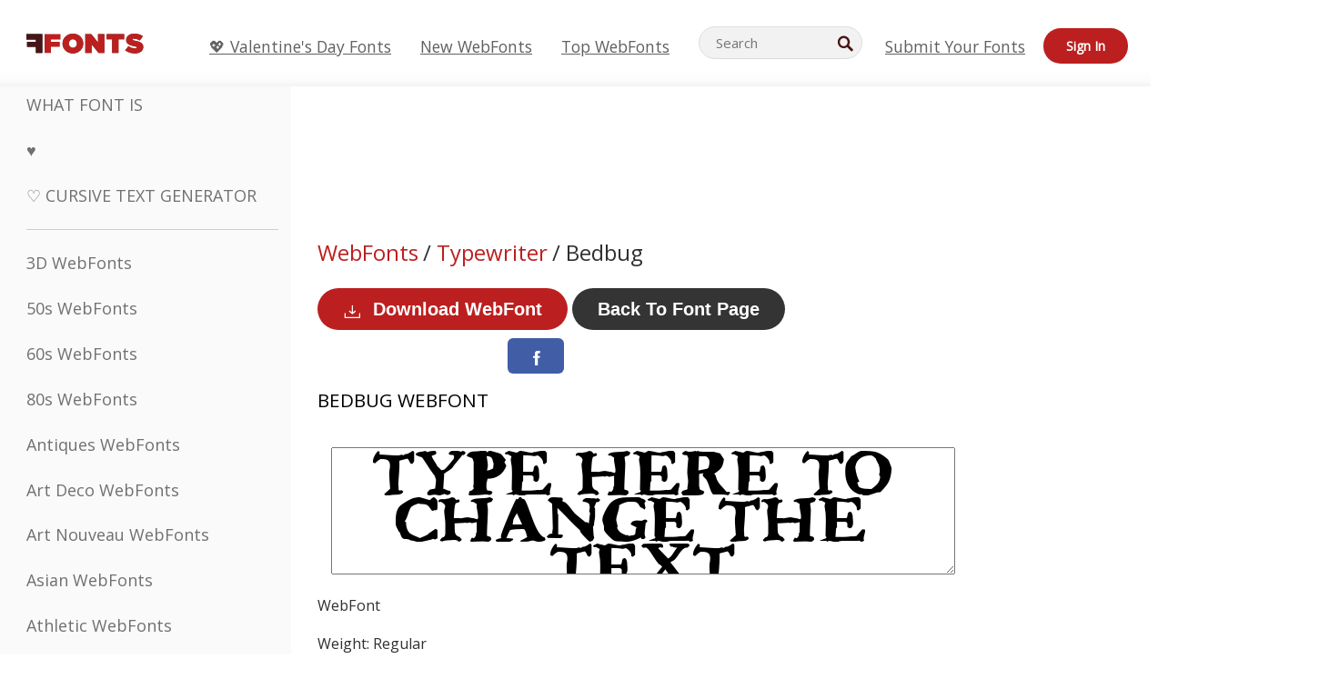

--- FILE ---
content_type: text/css
request_url: https://webfonts.ffonts.net/index.php?p=csss&id=1295,11324,11325,11326,
body_size: 413
content:
@font-face {
font-family: 'Bedbug';
src:     url('https://webfonts.ffonts.net/webfonts/B/E/Bedbug/Bedbug.ttf.woff') format('woff'),
    url('https://webfonts.ffonts.net/webfonts/B/E/Bedbug/Bedbug.ttf.eot'),
    url('https://webfonts.ffonts.net/webfonts/B/E/Bedbug/Bedbug.ttf.eot?#iefix') format('embedded-opentype');
font-weight: 400;
font-style: normal;
font-display: swap;
}
@font-face {
font-family: 'Luncheonette-NF';
src:     url('https://webfonts.ffonts.net/webfonts/L/U/Luncheonette-NF/Luncheonette-NF.ttf.woff') format('woff'),
    url('https://webfonts.ffonts.net/webfonts/L/U/Luncheonette-NF/Luncheonette-NF.ttf.eot'),
    url('https://webfonts.ffonts.net/webfonts/L/U/Luncheonette-NF/Luncheonette-NF.ttf.eot?#iefix') format('embedded-opentype');
font-weight: 400;
font-style: normal;
font-display: swap;
}
@font-face {
font-family: 'Steamroller';
src:     url('https://webfonts.ffonts.net/webfonts/S/T/Steamroller/Steamroller.ttf.woff') format('woff'),
    url('https://webfonts.ffonts.net/webfonts/S/T/Steamroller/Steamroller.ttf.eot'),
    url('https://webfonts.ffonts.net/webfonts/S/T/Steamroller/Steamroller.ttf.eot?#iefix') format('embedded-opentype');
font-weight: 400;
font-style: normal;
font-display: swap;
}
@font-face {
font-family: 'SF-Diego-Sans';
src:     url('https://webfonts.ffonts.net/webfonts/S/F/SF-Diego-Sans/SF-Diego-Sans.ttf.woff') format('woff'),
    url('https://webfonts.ffonts.net/webfonts/S/F/SF-Diego-Sans/SF-Diego-Sans.ttf.eot'),
    url('https://webfonts.ffonts.net/webfonts/S/F/SF-Diego-Sans/SF-Diego-Sans.ttf.eot?#iefix') format('embedded-opentype');
font-weight: 400;
font-style: normal;
font-display: swap;
}
.examplefontl {
  font-family: 'Bedbug';
  color: black;
}
.examplefont {
  padding-bottom: 2em;
  overflow: hidden;
  text-align: center;
}
.examplefont div {
  float: left;
  border: 1px solid #ccc;
  text-align: center;
  width: 1.25em;
  height: 2em;
  margin-right: -1px;
  margin-bottom: -1px;
  font-size: 3.2em;
}
.examplefont div .defaultC {
  color: #ccc;
  font-family: arial, sans-serif;
  font-size: .4em;
  display: block;
}


--- FILE ---
content_type: text/plain;charset=UTF-8
request_url: https://c.pub.network/v2/c
body_size: -114
content:
2a8b66d0-6032-48e6-9abf-761502e1647c

--- FILE ---
content_type: text/plain;charset=UTF-8
request_url: https://c.pub.network/v2/c
body_size: -265
content:
327e8940-543e-4477-a7b8-7bc9d27de303